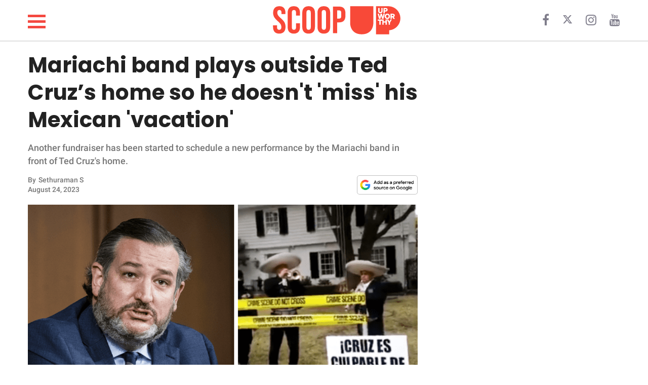

--- FILE ---
content_type: text/plain; charset=utf-8
request_url: https://ads.adthrive.com/http-api/cv2
body_size: 3887
content:
{"om":["00xy9mmz","013ofh5o","07qjzu81","0929nj63","0av741zl","0g8i9uvz","0iyi1awv","0lknz05s","0sm4lr19","0wk67bso","1","1011_302_56862082","1011_74_18364062","1028_8739738","10ua7afe","11142692","11509227","1185:1610326628","11896988","12010080","12010084","12010088","12171164","124848_8","124853_8","1611092","1blmvu4v","1dynz4oo","1fwexd7i","1h7yhpl7","201839500","202303578","2132:45327624","2132:45327625","2249:567996566","2249:650628496","2249:650628516","2249:650628539","2249:650650503","2249:664731943","2249:671934324","2249:691910064","2249:698790653","2249:794351831187","2307:3d4r29fd","2307:3swzj6q3","2307:3v2n6fcp","2307:3xc8n4lf","2307:4etfwvf1","2307:4ticzzkv","2307:7uqs49qv","2307:8orkh93v","2307:9krcxphu","2307:a7w365s6","2307:c9os9ajg","2307:ddr52z0n","2307:g749lgab","2307:h60hzvcs","2307:h9hxhm9h","2307:hfqgqvcv","2307:ixnblmho","2307:jrqswq65","2307:kd9tzsax","2307:nc19qhri","2307:nmuzeaa7","2307:pi9dvb89","2307:plth4l1a","2307:r0u09phz","2307:rnvjtx7r","2307:sdeo60cf","2307:sz7mvm85","2307:tdv4kmro","2307:v958nz4c","2307:wjcio26k","2307:wxfnrapl","2307:x7xpgcfc","2307:xc88kxs9","2307:z2zvrgyz","2307:zjn6yvkc","23t9uf9c","24694815","25","25_8b5u826e","25_op9gtamy","25_pz8lwofu","25_ti0s3bz3","25_utberk8n","25_yi6qlg3p","25_ztlksnbe","262808","2662_200562_8172741","2676:85402277","2676:85402412","2676:86434089","2676:86698030","2676:87046900","2715_9888_262592","2715_9888_558240","29414711","2bgi8qgg","2jjp1phz","3018/7d9f2aa7bd3d5093dd2f5f97a1b342e1","308_125203_20","33347569","3335_25247_700109379","3335_25247_700109389","3335_25247_700109391","33605623","34534177","3646_185414_T26335189","3646_185414_T26469746","3646_185414_T26469802","3658_15049_o15rnfuc","3658_15078_cuudl2xr","3658_15602_9qentkjb","3658_16352_ehc482l0","3658_184142_T26068409","3658_184142_T26517624","3658_203382_z2zvrgyz","3658_87799_nc19qhri","381513943572","3822:24417995","3swzj6q3","3v2n6fcp","3xc8n4lf","409_216386","409_216388","409_225982","409_226330","409_226331","409_226334","409_227223","409_228055","409_228080","409_228373","42231835","42231871","439246469228","44023623","458901553568","45999649","47192068","4771_67437_1610326628","485027845327","48514645","492063","4dor7bwp","4etfwvf1","4fk9nxse","4t298iczzkv","4ticzzkv","501425","50479792","51372410","51372434","51701738","522_119_6208011","526487395","53v6aquw","54505542","54779847","549410","549423","549820","5510:cymho2zs","5510:quk7w53j","5563_66529_OADD2.7353040903008_12R0JVJY7L8LZ42RWN","5563_66529_OADD2.7353083169082_14CHQFJEGBEH1W68BV","55763524","557_409_216396","557_409_220364","558_93_4ticzzkv","558_93_v0lu1wc1","55933513","560_74_18236273","5626560649","564549740","58apxytz","5989_91771_705980550","5989_91771_705981069","5989_91771_705982068","5989_91771_705983946","5iujftaz","5sfc9ja1","5vb39qim","609577512","60f5a06w","6126533347","6126543881","618576351","618876699","619089559","61916211","61916223","61916225","61916229","61932920","61932925","61932933","61932957","61j1sj1b","62187798","6226507991","6226508011","6226527055","6226528609","627290883","627309156","627309159","627506494","628015148","628086965","628153053","628222860","628223277","628360579","628360582","628444256","628444259","628444349","628444433","628444439","628456310","628456382","628622163","628622172","628622178","628622241","628622244","628622247","628683371","628687043","628687157","628687460","628687463","628803013","628841673","629009180","629168001","629168010","629168565","629171196","629171202","629504449","62964130","62976108","63077363","630928655","63100589","6329020","6365_61796_784880274628","6365_61796_785326960683","643476627005","651637446","651637462","6547_67916_oiXH1iMHWA3Gt4nWwH0u","680597458938","680_99480_700109379","680_99480_700109383","680_99480_700109389","680_99480_700109391","680_99480_700109399","684493019","690_99485_1610326628","694912939","697189924","697189965","697622320","699525002","6jrz15kl","6lmy2lg0","6mrds7pc","6tj9m7jw","6wclm3on","700109379","700109391","700109393","702423494","702772361","704889081","704899852","705115233","705115263","705115442","705115523","705116521","705119942","706320056","709654809","7354_138543_79515090","74243_74_18268037","74243_74_18298313","74243_74_18364017","74243_74_18364062","74243_74_18364087","74243_74_18364134","74_18364017","74wv3qdx","79096182","794351831187","794351835561","794351836284","7eooener","7qevw67b","7s82759r","7sf7w6kh","7siwzlwt","8152879","8154367","8160967","8168539","8181984","8193078","86082706","86470617","86470620","86991452","8831024240_564549740","8968064","8b5u826e","8linfb0q","8mhdyvu8","8oadj1fy","8orkh93v","9010/6d6f4081f445bfe6dd30563fe3476ab4","9057/0328842c8f1d017570ede5c97267f40d","9057/1ed2e1a3f7522e9d5b4d247b57ab0c7c","9057/211d1f0fa71d1a58cabee51f2180e38f","9057/231dc6cdaab2d0112d8c69cdcbfdf9e9","9057/37a3ff30354283181bfb9fb2ec2f8f75","9057/5f448328401da696520ae886a00965e2","9057/905df6cd2efd9511687d60929c3da642","97_8193073","97_8193078","9cjkvhqm","9krcxphu","9n8lamyh","9qentkjb","9r15vock","a3ts2hcp","a7w365s6","a7wye4jw","a8beztgq","a9bh8pnn","ad6783io","af9kspoi","amq35c4f","b5idbd4d","b90cwbcd","bb6qv9bt","bmh13qg9","bpecuyjx","bsgbu9lt","bw5y4xkp","c0mw623r","c1hsjx06","c1u7ixf4","c7z0h277","cr-a9s2xgzrubwj","cr-aav22g3uubwj","cr-aaw20e2vubwj","cr-aawz2m7tubwj","cr-b311jhk4u9vd","cr-f6puwm2w27tf1","cr-f6puwm2x27tf1","cr-j608wonbubwe","cr-q3xo02ccubxe","cr-r5fqbsarubwe","cr-vu0tbhteuatj","cr-ztkcpa6gubwe","cuudl2xr","d19msha1","da4ry5vp","daw00eve","ddr52z0n","dsugp5th","e2c76his","ecy21dds","efvt03on","egbgqhyb","ehc482l0","extremereach_creative_76559239","ey8vsnzk","f0u03q6w","f3tdw9f3","f8e4ig0n","fcn2zae1","g29thswx","g6418f73","g749lgab","ge4kwk32","hffavbt7","hfqgqvcv","hgrz3ggo","hpu5wpf9","i2aglcoy","i3k169kv","i90isgt0","io557bk5","ix298nblmho","ixnblmho","j1lywpow","jsy1a3jk","jyqeveu5","k2xfz54q","k5lnzw20","kk5768bd","l5x3df1q","ldsdwhka","ll77hviy","lxlnailk","m4xt6ckm","m9fitbpn","mbzb7hul","mg18xwgu","miij1rns","mne39gsk","n3egwnq7","n4mlvfy3","n8w0plts","na2pno8k","nx0p7cuj","nx53afwv","o15rnfuc","oj70mowv","onfnxgrh","p0odjzyt","pagvt0pd","pf6t8s9t","pi9dvb89","pl298th4l1a","plth4l1a","pm9dmfkk","ppn03peq","q33mvhkz","q9plh3qd","qt09ii59","r0u09phz","rbs0tzzw","rdutzfe8","riaslz7g","rka8obw7","rnvjtx7r","s37ll62x","s4s41bit","s4w0zwhd","s887ofe1","sdeo60cf","sfg1qb1x","ssnofwh5","t2ap448c","t73gfjqn","t7d69r6a","ti0s3bz3","tttdlhfy","u2x4z0j8","u4atmpu4","u8px4ucu","v0lu1wc1","v9jlapns","vnc30v3n","vqa4ah9k","vwg10e52","w15c67ad","wae6g102","wih2rdv3","wix9gxm5","wrjrnf4i","wvuhrb6o","wxfnrapl","x7xpgcfc","xdaezn6y","xgjdt26g","xncaqh7c","xtxa8s2d","y141rtv6","yi6qlg3p","zg3scue8","zqs7z6cq","zs4we7u0","zwzjgvpw","7979132","7979135"],"pmp":[],"adomains":["123notices.com","1md.org","about.bugmd.com","acelauncher.com","adameve.com","akusoli.com","allyspin.com","askanexpertonline.com","atomapplications.com","bassbet.com","betsson.gr","biz-zone.co","bizreach.jp","braverx.com","bubbleroom.se","bugmd.com","buydrcleanspray.com","byrna.com","capitaloneshopping.com","clarifion.com","combatironapparel.com","controlcase.com","convertwithwave.com","cotosen.com","countingmypennies.com","cratedb.com","croisieurope.be","cs.money","dallasnews.com","definition.org","derila-ergo.com","dhgate.com","dhs.gov","displate.com","easyprint.app","easyrecipefinder.co","ebook1g.peptidesciences.com","fabpop.net","familynow.club","filejomkt.run","fla-keys.com","folkaly.com","g123.jp","gameswaka.com","getbugmd.com","getconsumerchoice.com","getcubbie.com","gowavebrowser.co","gowdr.com","gransino.com","grosvenorcasinos.com","guard.io","hero-wars.com","holts.com","instantbuzz.net","itsmanual.com","jackpotcitycasino.com","justanswer.com","justanswer.es","la-date.com","lightinthebox.com","liverrenew.com","local.com","lovehoney.com","lulutox.com","lymphsystemsupport.com","manualsdirectory.org","meccabingo.com","medimops.de","mensdrivingforce.com","millioner.com","miniretornaveis.com","mobiplus.me","myiq.com","national-lottery.co.uk","naturalhealthreports.net","nbliver360.com","nikke-global.com","nordicspirit.co.uk","nuubu.com","onlinemanualspdf.co","original-play.com","outliermodel.com","paperela.com","paradisestays.site","parasiterelief.com","peta.org","photoshelter.com","plannedparenthood.org","playvod-za.com","printeasilyapp.com","printwithwave.com","profitor.com","quicklearnx.com","quickrecipehub.com","rakuten-sec.co.jp","rangeusa.com","refinancegold.com","robocat.com","royalcaribbean.com","saba.com.mx","shift.com","simple.life","spinbara.com","systeme.io","taboola.com","tackenberg.de","temu.com","tenfactorialrocks.com","theoceanac.com","topaipick.com","totaladblock.com","usconcealedcarry.com","vagisil.com","vegashero.com","vegogarden.com","veryfast.io","viewmanuals.com","viewrecipe.net","votervoice.net","vuse.com","wavebrowser.co","wavebrowserpro.com","weareplannedparenthood.org","xiaflex.com","yourchamilia.com"]}